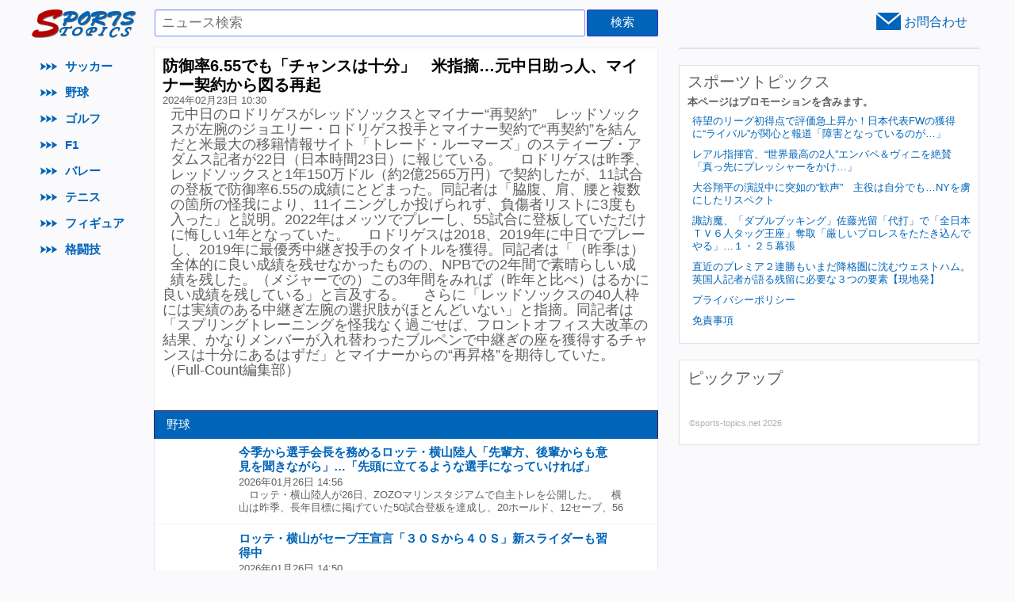

--- FILE ---
content_type: text/html; charset=UTF-8
request_url: https://sports-topics.net/news/698385
body_size: 11835
content:
<!DOCTYPE html>
<html lang="ja">
<head>
<meta http-equiv="Content-Type" content="text/html; charset=utf-8">
<title>SPORTS TOPICS</title>
<meta name="keywords" content="SPORTS TOPICS, スポーツトピック, スポーツ情報">
<meta name="description" content="当サイトでは世界のスポーツニュースを毎日随時更新しています！情報、噂、試合レポート、コラムなどをお楽しみください。海外で活躍している日本人選手、日本代表や国際大会の情報で溢れています。">
<link rel="canonical" href="https://www.sports-topics.net/news/698385">
<link rel="stylesheet" href="/assets//css/style.min.css" type="text/css">
<link rel="shortcut icon" href="/favicon.ico">
<script src="https://cdnjs.cloudflare.com/ajax/libs/lazysizes/5.3.2/lazysizes.min.js"></script>
<script async src="https://www.googletagmanager.com/gtag/js?id=G-Q0EP7BL6G4"></script><script>function gtag(){dataLayer.push(arguments)}window.dataLayer=window.dataLayer||[],gtag("js",new Date),gtag("config","G-Q0EP7BL6G4")</script></head>
<body>
<div id="masthead" class="main-col billboard-layout cf">
<div class="main-row-wrapper">
<div class="mod">
<div class="bd type_masthead_default">
<div class="mh-wrap">
<div class="logo-container">
<h1>
<a href="/">
<img src="/assets/img/logo.png" width="132" height="36" alt="SPORTS TOPICS">
</a>
</h1>
</div>
<form action="/search" method="get" class="search-form">
<fieldset>
<div class="img-sprite troll-pointer">&nbsp;</div>
<div class="tabpanel selected">
<div class="focus">
<div class="searchwrapper-inner">
<div>
<input class="input-query" name="keywords" type="text" title="検索" value="" placeholder="ニュース検索">
</div>
</div>
<span class="button-wrapper" style="background: #0064b8; box-shadow:none;filter:none;border: 1px solid #3b2eca!important;height:32px">
<button class="searchsubmit" value="Search" type="submit">検索</button>
</span>
</div>
<span class="y-mast-sprite"></span>
</div>
</fieldset>
</form>
<div class="page">
<ul>
<li id="mail_icon">
<script>
var part1 = "info";
var part2 = Math.pow(2,6);
var part3 = String.fromCharCode(part2);
var part4 = "sports-topics.net";
var part5 = part1 + String.fromCharCode(part2) + part4;
document.write("<a href=" + "mai" + "lto" + ":"
+ part5 + ">お問合わせ</a>");
</script></li>
</ul>
</div>
</div>
</div>
</div>
<div class="mod view_default">
</div>
</div>
</div>
<div id="nav-col" class="billboard-layout cf">
<div class="main-col-wrapper">
<div class="rail rail-col">
<div class="sticky-rail-left-holder">
<div class="pr-m">
<div class="type_navrail">
<aside class="widget">
<ul>
<li>
<a class="ell fz-s" href="/soccer">
<i class="img-icon"></i>サッカー</a>
</li><li>
<a class="ell fz-s" href="/baseball">
<i class="img-icon"></i>野球</a>
</li><li>
<a class="ell fz-s" href="/golf">
<i class="img-icon"></i>ゴルフ</a>
</li><li>
<a class="ell fz-s" href="/motor">
<i class="img-icon"></i>F1</a>
</li><li>
<a class="ell fz-s" href="/volley">
<i class="img-icon"></i>バレー</a>
</li><li>
<a class="ell fz-s" href="/tennis">
<i class="img-icon"></i>テニス</a>
</li><li>
<a class="ell fz-s" href="/figureskate">
<i class="img-icon"></i>フィギュア</a>
</li><li>
<a class="ell fz-s" href="/fight">
<i class="img-icon"></i>格闘技</a>
</li> </ul>
</aside>
</div>
<div class="app-wrapper side_bana">
</div>
</div>
</div>
</div>
<div class="col-3">
<div class="pl-l pr-xs">
<div class="sticky-rail-right-holder">
<div class="app pos-r cf">
</div>
<div class="app pos-r cf">
<div class="app-wrapper">
<h2 class="right_title">スポーツトピックス</h2>
<strong>本ページはプロモーションを含みます。</strong>
<ul class="right_top_news">
<li>
<a href="/news/877096" class="ov-h fz-xs d-b fw-b">待望のリーグ初得点で評価急上昇か！日本代表FWの獲得に“ライバル”が関心と報道「障害となっているのが…」</a>
</li><li>
<a href="/news/877097" class="ov-h fz-xs d-b fw-b">レアル指揮官、“世界最高の2人”エンバペ＆ヴィニを絶賛「真っ先にプレッシャーをかけ…」</a>
</li><li>
<a href="/news/877101" class="ov-h fz-xs d-b fw-b">大谷翔平の演説中に突如の“歓声”　主役は自分でも…NYを虜にしたリスペクト</a>
</li><li>
<a href="/news/877102" class="ov-h fz-xs d-b fw-b">諏訪魔、「ダブルブッキング」佐藤光留「代打」で「全日本ＴＶ６人タッグ王座」奪取「厳しいプロレスをたたき込んでやる」…１・２５幕張</a>
</li><li>
<a href="/news/877104" class="ov-h fz-xs d-b fw-b">直近のプレミア２連勝もいまだ降格圏に沈むウェストハム。英国人記者が語る残留に必要な３つの要素【現地発】</a>
</li><li>
<a href="/privacy_policy" class="ov-h fz-xs d-b fw-b">プライバシーポリシー</a>
</li>
<li>
<a href="/disclaimer" class="ov-h fz-xs d-b fw-b">免責事項</a>
</li>
</ul>
</div>
</div>
<div class="app pos-r cf">
<h2 id="sidetitle" class="right_title">ピックアップ</h2>
<div class="app-wrapper side_bana">
</div>
<div class="bd type_subfooter type_subfooter_default">
<p class="fz-xxs dimmed">
©sports-topics.net 2026</p>
</div>
</div>
</div>
<div class="back-to-top" title="トップに戻る">
<button class="img-sprite ti">
トップに戻る
</button>
</div>
</div>
</div><div id="hero-col">
<div class="hero-col-wrapper">
<div id="default-p_30345848" class="mod view_default">
<div class="bd">
<div id="topwrap2">
<div class="bd type_stream news">
<h2>防御率6.55でも「チャンスは十分」　米指摘…元中日助っ人、マイナー契約から図る再起</h2>
<p>
2024年02月23日 10:30</p>
<div style="clear:both;"></div>
<div id="newsphoto">
<img class="lazyload" src="[data-uri]" data-src="https://stncdn.sports-topics.net/cimg/698385.jpg" alt>
</div><p class="text">
元中日のロドリゲスがレッドソックスとマイナー“再契約”

　レッドソックスが左腕のジョエリー・ロドリゲス投手とマイナー契約で“再契約”を結んだと米最大の移籍情報サイト「トレード・ルーマーズ」のスティーブ・アダムス記者が22日（日本時間23日）に報じている。

　ロドリゲスは昨季、レッドソックスと1年150万ドル（約2億2565万円）で契約したが、11試合の登板で防御率6.55の成績にとどまった。同記者は「脇腹、肩、腰と複数の箇所の怪我により、11イニングしか投げられず、負傷者リストに3度も入った」と説明。2022年はメッツでプレーし、55試合に登板していただけに悔しい1年となっていた。

　ロドリゲスは2018、2019年に中日でプレーし、2019年に最優秀中継ぎ投手のタイトルを獲得。同記者は「（昨季は）全体的に良い成績を残せなかったものの、NPBでの2年間で素晴らしい成績を残した。（メジャーでの）この3年間をみれば（昨年と比べ）はるかに良い成績を残している」と言及する。

　さらに「レッドソックスの40人枠には実績のある中継ぎ左腕の選択肢がほとんどいない」と指摘。同記者は「スプリングトレーニングを怪我なく過ごせば、フロントオフィス大改革の結果、かなりメンバーが入れ替わったブルペンで中継ぎの座を獲得するチャンスは十分にあるはずだ」とマイナーからの“再昇格”を期待していた。（Full-Count編集部）</p>
</div>
</div>
</div>
</div>
<div id="stream">
<div class="">
<div class="bd type_fstream">
<div class="filter-bar-section">
<ul class="tab-list d-ib fz-xs pos-r">
<li class="filter-item d-ib filter-selected">
<span class="filter-name fz-s">
野球</span>
</li>
</ul>
</div>
</div>
</div>
<div class="mod">
<div class="bd type_stream">
<ul>
            <!--top記事左写真_1-->
            <li class="voh-parent cf">
                <div class="wrapper cf">

<a class="img ov-h fl-l" href="/news/877292">
<img class="lazyload" src="[data-uri]" data-src="https://stncdn.sports-topics.net/cimg/877292.jpg" width="82" alt>
</a><div class="body">
<div class="body-wrap">
<h3 class="fw-b fz-s">
<a href="/news/877292">
今季から選手会長を務めるロッテ・横山陸人「先輩方、後輩からも意見を聞きながら」…「先頭に立てるような選手になっていければ」</a>
</h3>
<p class="mt-xxs"><span>
2026年01月26日 14:56</span><br>
　ロッテ・横山陸人が26日、ZOZOマリンスタジアムで自主トレを公開した。

　横山は昨季、長年目標に掲げていた50試合登板を達成し、20ホールド、12セーブ、56回1/3、47奪三振はいずれもキャリアハイの成績を残した。24年も43試合に登板して、3勝1敗18ホールド3セーブ、防御率1.71をマークするなど、2年連続で好結果。チームを代表する投手に成長した。

　昨年11月27日に行われた契約更改交渉後の記者会見で、若手から中堅と呼ばれる年齢に差し掛かり、チームを引っ張っていきたい考えはあるか質問すると、横山は「自分が引っ張ろうというのはもちろんありますけど、年齢的にも下の方ですので、先輩たちに多少迷惑というか、負担をかける場面もあるかもしれないですが、自分の中でしっかり自分を持っていきたい。もちろん後輩も出てきたので、自分の教えられる範囲では後輩たちと色々話をしながら、先輩としての自覚を持って、行動だったりやっていければいいかなと思います」と話していた。

　そんな中で、12月25日に球団から選手会長就任が発表された。選手会長就任にあたって、先頭に引っ張る立場になった。

　横山は26日の自主トレ公開で、「正直、選手会長だから先頭に立たなきゃいけないというのはあんまり考えていなくて、正直まだ何をすればいいかとか、どうするのか正直選手会長の仕事をあまりわかっている状況じゃないので、僕が先頭に立つというよりかは、いろんな先輩方、後輩からも意見を聞きながら、先頭に立てるような選手になっていければいいかなと考えています」と現在の想いを口にした。

　選手会長を務める自信については、「正直自信は全然ないですね、何で自分がやっているんだろうという感じなんですけど、任された以上はしっかりやらなきゃいけない。まだ全然大した実績を上げていない若造がやっているので、色々先輩の意見だったりを聞きながらやっていければなと思います」と気持ちを引き締めた。

　背番号が『60』から『15』に変更し、選手会長に就任と責任が重くなるが、横山らしさを忘れず、今年もチームを盛り上げてほしい。

取材・文＝岩下雄太</p>
</div>
</div>
<div class="side-buttons">
<a class="side-button img-fb voh" href="http://www.facebook.com/share.php?u=http://sports-topics.net/news/877292" onclick="window.open(this.href, 'facebookwindow', 'width=550, height=450,personalbar=0,toolbar=0,scrollbars=1,resizable=1'); return false;"></a>
<a class="img-tw side-button voh" href="http://twitter.com/share?count=horizontal&amp;original_referer=http://sports-topics.net/news/877292&amp;text=SPORTS%20TOPICS" onclick="window.open(this.href, 'tweetwindow', 'width=550, height=450,personalbar=0,toolbar=0,scrollbars=1,resizable=1'); return false;"></a>
</div>
</div>
</li>
            <!--top記事左写真_1-->
            <li class="voh-parent cf">
                <div class="wrapper cf">

<a class="img ov-h fl-l" href="/news/877293">
<img class="lazyload" src="[data-uri]" data-src="https://stncdn.sports-topics.net/cimg/877293.jpg" width="82" alt>
</a><div class="body">
<div class="body-wrap">
<h3 class="fw-b fz-s">
<a href="/news/877293">
ロッテ・横山がセーブ王宣言「３０Ｓから４０Ｓ」新スライダーも習得中</a>
</h3>
<p class="mt-xxs"><span>
2026年01月26日 14:50</span><br>
　ロッテの横山陸人投手（２４）が２６日、ＺＯＺＯマリンスタジアムで自主トレを公開。セーブ王のタイトル獲得を目標に掲げた。「最低でも３０Ｓから４０Ｓは取らないと、タイトルに引っかかってこない」と言い切った。

　昨季は８月終盤からクローザーとして定着。チームトップの５０試合に登板し、２勝３敗２０Ｈ１２Ｓ、防御率２・０８の好成績を残した。「去年５０試合達成したので、それに物足りずというか。目標は６０試合、７０試合っていうところも投げたいですし、１２セーブじゃまだまだ全然物足りない。貪欲にセーブシチュエーションを狙って投げれるようにやっていけたら」と誓った。

　このオフには同じサイドスローの巨人・大勢と４日間自主トレをともにした。「いろんな話もできましたし、キャッチボールもさせてもらったり。実際自分がピッチングしたところを隣で見ていただいて、いろいろ聞かせてもらったりしたので、その中では結構収穫できた」と明かした。

　今季に向けて新たなスライダーも練習中。「今までのはスラーブ系な感じ。（新球は）１３５から１４０キロぐらいの間で横変化の大きい、スイーパー系のボール」と説明。仕上がり次第で実戦投入する考えだ。

　「クローザーが一番僕の中では目標ですし、目指すべきポジション。益田さんも今年絶対戻ってくると思いますし、（鈴木）昭汰さんだったり、高野（脩）さんだったりも、もちろん狙ってくると思うので。しっかり競争して勝って掴んでいければ」。守護神の座を勝ち取って、６０から７０試合登板、３０から４０Ｓ、そしてタイトルを狙う。</p>
</div>
</div>
<div class="side-buttons">
<a class="side-button img-fb voh" href="http://www.facebook.com/share.php?u=http://sports-topics.net/news/877293" onclick="window.open(this.href, 'facebookwindow', 'width=550, height=450,personalbar=0,toolbar=0,scrollbars=1,resizable=1'); return false;"></a>
<a class="img-tw side-button voh" href="http://twitter.com/share?count=horizontal&amp;original_referer=http://sports-topics.net/news/877293&amp;text=SPORTS%20TOPICS" onclick="window.open(this.href, 'tweetwindow', 'width=550, height=450,personalbar=0,toolbar=0,scrollbars=1,resizable=1'); return false;"></a>
</div>
</div>
</li>
            <!--top記事左写真_1-->
            <li class="voh-parent cf">
                <div class="wrapper cf">

<a class="img ov-h fl-l" href="/news/877294">
<img class="lazyload" src="[data-uri]" data-src="https://stncdn.sports-topics.net/cimg/877294.jpg" width="82" alt>
</a><div class="body">
<div class="body-wrap">
<h3 class="fw-b fz-s">
<a href="/news/877294">
阪神・高寺、税金は「子供たちが運動できるような施設に」スマホで確定申告体験会に参加</a>
</h3>
<p class="mt-xxs"><span>
2026年01月26日 14:49</span><br>
　阪神・高寺望夢内野手（２３）が２６日、兵庫県尼崎市の日鉄鋼板ＳＧＬスタジアムで、大阪国税局の「スマホで確定申告体験会」に参加した。

　スマホでの申告を模擬体験した高寺は「画面の案内に従って、とても分かりやすく簡単にできました」と驚いた。また「学校や公園など、子供たちが運動できるような施設に（税金を）使っていただきたい」と願いを込めた。

　最後に、これから確定申告を行う人に向けたメッセージを求められ「皆さんも申告はｅ-Ｔａｘで、納付はキャッシュレスで」と、決めぜりふでばっちり締めくくっていた。</p>
</div>
</div>
<div class="side-buttons">
<a class="side-button img-fb voh" href="http://www.facebook.com/share.php?u=http://sports-topics.net/news/877294" onclick="window.open(this.href, 'facebookwindow', 'width=550, height=450,personalbar=0,toolbar=0,scrollbars=1,resizable=1'); return false;"></a>
<a class="img-tw side-button voh" href="http://twitter.com/share?count=horizontal&amp;original_referer=http://sports-topics.net/news/877294&amp;text=SPORTS%20TOPICS" onclick="window.open(this.href, 'tweetwindow', 'width=550, height=450,personalbar=0,toolbar=0,scrollbars=1,resizable=1'); return false;"></a>
</div>
</div>
</li>
                <!--top記事右_写真-->
                <li class="featured voh-parent cf">
                      <div class="wrapper cf">
                        <div class="body">
                          <div class="body-wrap">
                            <h3 class="fw-b fz-l">
                                <a href="/news/877295">
                                    侍ジャパン　初ＷＢＣの小園海斗「熱いスクワット応援よろしくお願いします」                                </a>
                            </h3>
                            <p class="summary mt-xxs">
                            <span>
                                2026年01月26日 14:45                            </span>
                            <br>
                        　侍ジャパンの井端弘和監督が２６日、都内で３月に行われる第６回ワールド・ベースボール・クラシック（ＷＢＣ）に出場する日本代表の追加メンバーを発表した。                            </p>
                         </div>
                        </div>
                        <div class="featured-image">
                          <a href="/news/877295">
                            <img class="lazyload" src="[data-uri]" data-src="https://stncdn.sports-topics.net/cimg/877295.jpg" style="margin-left: -17px;" alt>
                        </a>

                        </div>
                      </div>
                    </li>
                        <!--top記事左写真_1-->
            <li class="voh-parent cf">
                <div class="wrapper cf">

<a class="img ov-h fl-l" href="/news/877296">
<img class="lazyload" src="[data-uri]" data-src="https://stncdn.sports-topics.net/cimg/877296.jpg" width="82" alt>
</a><div class="body">
<div class="body-wrap">
<h3 class="fw-b fz-s">
<a href="/news/877296">
侍ジャパン　宮城大弥がＷＢＣで「いろんな“あおり”が来ると思うので」山本由伸とタッグを心待ち　前回大会では「翔平、おはよう」</a>
</h3>
<p class="mt-xxs"><span>
2026年01月26日 14:42</span><br>
　オリックス・宮城大弥投手と曽谷龍平投手の両左腕が３月に開催されるＷＢＣの侍ジャパンメンバーに選出された。

　２０２３年の前回大会に続いて選ばれた宮城は「すごく良いチャンスをもらえたと思いますし、しっかり準備して、いろんなプレッシャーあると思うんですけど、日本のために貢献できたら」とやる気。オリックス時代の先輩でも山本由伸（ドジャース）も選出され「その辺りは楽しみ。いろんな“あおり”が来ると思うので準備したい」と楽しみにしている様子だ。前回大会では大谷翔平から「タメ口で来い」と言われ、「ショウヘイ、おはよう」とあいさつしたことが注目されるなど、投手陣のムードメーカーとしても期待される。

　一方の曽谷は「聞いた時はほんと今まで野球やってきて良かったなとすごく思いました」と充実の表情。「たくさんの人に支えられて野球もできてきましたし、そういった方々に少しでもやっぱり恩返しというか、プレーで感謝の気持ちを」と実感を込めた。

　オリックスでは既に若月がメンバー入りしている。</p>
</div>
</div>
<div class="side-buttons">
<a class="side-button img-fb voh" href="http://www.facebook.com/share.php?u=http://sports-topics.net/news/877296" onclick="window.open(this.href, 'facebookwindow', 'width=550, height=450,personalbar=0,toolbar=0,scrollbars=1,resizable=1'); return false;"></a>
<a class="img-tw side-button voh" href="http://twitter.com/share?count=horizontal&amp;original_referer=http://sports-topics.net/news/877296&amp;text=SPORTS%20TOPICS" onclick="window.open(this.href, 'tweetwindow', 'width=550, height=450,personalbar=0,toolbar=0,scrollbars=1,resizable=1'); return false;"></a>
</div>
</div>
</li>
            <!--top記事左写真_1-->
            <li class="voh-parent cf">
                <div class="wrapper cf">

<a class="img ov-h fl-l" href="/news/877297">
<img class="lazyload" src="[data-uri]" data-src="https://stncdn.sports-topics.net/cimg/877297.jpg" width="82" alt>
</a><div class="body">
<div class="body-wrap">
<h3 class="fw-b fz-s">
<a href="/news/877297">
侍ジャパン　岡本和真に外野起用の可能性？井端監督「まだ２９人。１人選べてないということで可能性はある」</a>
</h3>
<p class="mt-xxs"><span>
2026年01月26日 14:38</span><br>
　野球日本代表・侍ジャパンの井端弘和監督（５０）が２６日、都内で会見を行い、３月に開催される第６回ワールド・ベースボール・クラシック（ＷＢＣ）の代表メンバー２９人を発表した。

　メジャー移籍組の岡本和真内野手、村上宗隆内野手も名を連ねた。１年目で障壁はなかったかの問いに「こちらがオファーした段階で２人に聞いたところ、『ＷＢＣには出たい』と。それを念頭に交渉を進めてくれた。それは前回出てくれた吉田選手の存在が大きかったのかなと思います」と語った。

　その上で岡本のポジションについては「まだ２９人。１人選べてないということではその（外野の）可能性はあるのかな。ストレートに強いバッターですので、投手にうまく対応してくれるんじゃないかな」と語った。

　また村上は前回大会で打撃不振に苦しんだ。それでも準決勝のメキシコ戦でサヨナラ打を放つなど、チームの世界一奪回に大きく貢献した。「今回はいいものを見せてもらいたいと思いますし、すごくジャパンに対しての気持ちが強い選手。今回は最初からやってくれるんじゃないかと思います」と期待を寄せた。</p>
</div>
</div>
<div class="side-buttons">
<a class="side-button img-fb voh" href="http://www.facebook.com/share.php?u=http://sports-topics.net/news/877297" onclick="window.open(this.href, 'facebookwindow', 'width=550, height=450,personalbar=0,toolbar=0,scrollbars=1,resizable=1'); return false;"></a>
<a class="img-tw side-button voh" href="http://twitter.com/share?count=horizontal&amp;original_referer=http://sports-topics.net/news/877297&amp;text=SPORTS%20TOPICS" onclick="window.open(this.href, 'tweetwindow', 'width=550, height=450,personalbar=0,toolbar=0,scrollbars=1,resizable=1'); return false;"></a>
</div>
</div>
</li>
            <!--top記事左写真_1-->
            <li class="voh-parent cf">
                <div class="wrapper cf">

<a class="img ov-h fl-l" href="/news/877298">
<img class="lazyload" src="[data-uri]" data-src="https://stncdn.sports-topics.net/cimg/877298.jpg" width="82" alt>
</a><div class="body">
<div class="body-wrap">
<h3 class="fw-b fz-s">
<a href="/news/877298">
月曜午後2時に野球ファン歓喜「マジか」　聞きたかった“4文字”「やばい泣く」</a>
</h3>
<p class="mt-xxs"><span>
2026年01月26日 14:30</span><br>
山本は第5回大会で大会2位の12奪三振

　野球日本代表「侍ジャパン」は26日、都内ホテルで会見を開き、3月に開催されるワールド・ベースボール・クラシック（WBC）に出場予定のメンバーを発表した。ドジャース・山本由伸投手が2大会連続で選出され、「マジか！」「うれしい」とファンも沸き立っている。

　世界のエースが帰ってきた。オリックスで活躍し、2024年から海を渡った山本は昨季ドジャースのエースとして活躍。レギュラーシーズンで30試合に登板し、12勝8敗、防御率2.49、201奪三振、WHIP0.99を記録した。サイ・ヤング賞投票では3位。ポストシーズンでは6試合に登板して5勝1敗、防御率1.45、2完投とフル回転だった。中でもワールドシリーズでは史上13人目の3勝を挙げて“胴上げ投手”となり、シリーズMVPに輝いた。

　井端監督は昨年末に大谷翔平投手（ドジャース）ら先行メンバー8選手を発表。16日には菅野智之投手（オリオールズFA）ら11選手を追加で明かしたが、山本の名前は呼ばれなかった。井端監督はMLB球団との折衝の関係で発表できないとしていた。

　それでも今回、ついに山本の名前が呼ばれてSNS上では歓喜の声が殺到した。「きたあああああああああ」「マジ!?」「え、ほんとに？」「山本さすが」「泣きそう」「おるやん」「嬉しすぎて泣く」などと反応が寄せられている。

　山本はオリックス時代の2023年にWBC初出場。2登板で7回1/3を投げて1勝0敗、防御率2.45、WHIP0.82、大会2位の12奪三振を記録した。（Full-Count編集部）</p>
</div>
</div>
<div class="side-buttons">
<a class="side-button img-fb voh" href="http://www.facebook.com/share.php?u=http://sports-topics.net/news/877298" onclick="window.open(this.href, 'facebookwindow', 'width=550, height=450,personalbar=0,toolbar=0,scrollbars=1,resizable=1'); return false;"></a>
<a class="img-tw side-button voh" href="http://twitter.com/share?count=horizontal&amp;original_referer=http://sports-topics.net/news/877298&amp;text=SPORTS%20TOPICS" onclick="window.open(this.href, 'tweetwindow', 'width=550, height=450,personalbar=0,toolbar=0,scrollbars=1,resizable=1'); return false;"></a>
</div>
</div>
</li>
                <!--top記事右_写真-->
                <li class="featured voh-parent cf">
                      <div class="wrapper cf">
                        <div class="body">
                          <div class="body-wrap">
                            <h3 class="fw-b fz-l">
                                <a href="/news/877299">
                                    侍ジャパン　井端監督が山本由伸をエースに指名「日本でもトップの投手」「勝てるピッチングを」初ＷＢＣの小園には「いてくれると助かる」                                </a>
                            </h3>
                            <p class="summary mt-xxs">
                            <span>
                                2026年01月26日 14:28                            </span>
                            <br>
                        　野球日本代表・侍ジャパンの井端弘和監督（５０）が２６日、都内で会見を行い、３月に開催される第６回ワールド・ベースボール・クラシック（ＷＢＣ）の代表メンバー２９人を発表した。                            </p>
                         </div>
                        </div>
                        <div class="featured-image">
                          <a href="/news/877299">
                            <img class="lazyload" src="[data-uri]" data-src="https://stncdn.sports-topics.net/cimg/877299.jpg" style="margin-left: -17px;" alt>
                        </a>

                        </div>
                      </div>
                    </li>
                        <!--top記事左写真_1-->
            <li class="voh-parent cf">
                <div class="wrapper cf">

<a class="img ov-h fl-l" href="/news/877300">
<img class="lazyload" src="[data-uri]" data-src="https://stncdn.sports-topics.net/cimg/877300.jpg" width="82" alt>
</a><div class="body">
<div class="body-wrap">
<h3 class="fw-b fz-s">
<a href="/news/877300">
WBCの侍ジャパン29人が決定　1球団だけ“選出ゼロ”…追加10人発表、残り1枠</a>
</h3>
<p class="mt-xxs"><span>
2026年01月26日 14:28</span><br>
全30人のうち29人が決定

　野球日本代表「侍ジャパン」は26日、都内ホテルで会見を開き、3月に開催されるワールド・ベースボール・クラシック（WBC）に出場予定の追加メンバー10人を発表した。ロースター全30人のうち29人が決まった形となったが、現時点では楽天のみが選出ゼロとなった。

　メジャー組では山本由伸投手（ドジャース）、岡本和真内野手（ブルージェイズ）、村上宗隆内野手（ホワイトソックス）、鈴木誠也外野手（カブス）が選出され、過去最多の8人に。。国内からは宮城大弥投手（オリックス）、曽谷龍平投手（オリックス）、北山亘基投手（日本ハム）、高橋宏斗投手（中日）、中村悠平捕手（ヤクルト）、小園海斗内野手（広島）が選出された。

　昨年末に大谷翔平投手（ドジャース）、菊池雄星投手（エンゼルス）、松井裕樹投手（パドレス）ら先行メンバー8選手を発表。16日には菅野智之投手（オリオールズFA）や佐藤輝明外野手（阪神）ら新たに11選手が発表され、先に計19人が決まっていた。

　2023年の前回大会では、当時楽天に所属していた松井が選ばれた。2024年に行われたプレミア12では、早川隆久投手、藤平尚真投手、村林一輝内野手、辰己涼介外野手が選出されていた。残り1人は未発表で、最終の公式選手ロースターは2月6日にワールド・ベースボール・クラシック・インクから発表される。（Full-Count編集部）</p>
</div>
</div>
<div class="side-buttons">
<a class="side-button img-fb voh" href="http://www.facebook.com/share.php?u=http://sports-topics.net/news/877300" onclick="window.open(this.href, 'facebookwindow', 'width=550, height=450,personalbar=0,toolbar=0,scrollbars=1,resizable=1'); return false;"></a>
<a class="img-tw side-button voh" href="http://twitter.com/share?count=horizontal&amp;original_referer=http://sports-topics.net/news/877300&amp;text=SPORTS%20TOPICS" onclick="window.open(this.href, 'tweetwindow', 'width=550, height=450,personalbar=0,toolbar=0,scrollbars=1,resizable=1'); return false;"></a>
</div>
</div>
</li>
            <!--top記事左写真_1-->
            <li class="voh-parent cf">
                <div class="wrapper cf">

<a class="img ov-h fl-l" href="/news/877301">
<img class="lazyload" src="[data-uri]" data-src="https://stncdn.sports-topics.net/cimg/877301.jpg" width="82" alt>
</a><div class="body">
<div class="body-wrap">
<h3 class="fw-b fz-s">
<a href="/news/877301">
大谷翔平は「上位でしか頭にない」　井端監督、打順構想を明かす…2大会連続の参戦</a>
</h3>
<p class="mt-xxs"><span>
2026年01月26日 14:22</span><br>
先行メンバーで発表済み

　野球日本代表「侍ジャパン」の井端弘和監督は26日、都内ホテルで会見を開き、3月に開催されるワールド・ベースボール・クラシック（WBC）に出場予定の追加メンバー10人を発表した。すでに先行メンバーとして発表されているドジャース・大谷翔平投手の打順構想を明かした。

　大谷は昨年11月末にWBC参加を表明した。2023年の第5回大会では打率.435（23打数10安打）、1本塁打8打点、投手では3試合に登板し2勝1セーブ、9回2/3を投げて防御率1.86をマークし、大会MVPに選ばれている。

　3年連続4度目のMVPに輝くなど、世界最高の選手としての地位を確立するなか、侍ジャパンでも中心メンバーとして期待されている。井端監督は起用法について「全部揃ってではないが、上位でしか頭にない。そこでやってもらいたいなと思います」と話した。

　NPB所属選手は2月に宮崎と名古屋で開催する「ラグザス 侍ジャパンシリーズ2026」に先駆けて行われる宮崎の事前合宿（宮崎）から参加予定。MLB所属選手のチーム合流時期は2月下旬の名古屋からチーム合流するよう要請している。（Full-Count編集部）</p>
</div>
</div>
<div class="side-buttons">
<a class="side-button img-fb voh" href="http://www.facebook.com/share.php?u=http://sports-topics.net/news/877301" onclick="window.open(this.href, 'facebookwindow', 'width=550, height=450,personalbar=0,toolbar=0,scrollbars=1,resizable=1'); return false;"></a>
<a class="img-tw side-button voh" href="http://twitter.com/share?count=horizontal&amp;original_referer=http://sports-topics.net/news/877301&amp;text=SPORTS%20TOPICS" onclick="window.open(this.href, 'tweetwindow', 'width=550, height=450,personalbar=0,toolbar=0,scrollbars=1,resizable=1'); return false;"></a>
</div>
</div>
</li>
            <!--top記事左写真_1-->
            <li class="voh-parent cf">
                <div class="wrapper cf">

<a class="img ov-h fl-l" href="/news/877302">
<img class="lazyload" src="[data-uri]" data-src="https://stncdn.sports-topics.net/cimg/877302.jpg" width="82" alt>
</a><div class="body">
<div class="body-wrap">
<h3 class="fw-b fz-s">
<a href="/news/877302">
侍ジャパン、松井秀喜氏が激励　宮崎キャンプを訪問も…井端監督明言「ありがたい」</a>
</h3>
<p class="mt-xxs"><span>
2026年01月26日 14:18</span><br>
井端監督の強い要望「お願いしていた案件」

　野球日本代表「侍ジャパン」は26日、都内ホテルで会見を開き、3月に開催されるワールド・ベースボール・クラシック（WBC）に出場予定のメンバーを発表した。山本由伸投手（ドジャース）、岡本和真内野手（ブルージェイズ）ら29人が新たに選出。さらに井端弘和監督が、松井秀喜氏が宮崎の合宿を訪問し、激励することを明かした。

　松井氏は宮崎で行われている巨人のキャンプなどを訪問するという。井端氏は「お願いしていた案件で、来ていただけるのはありがたい。感謝しています。松井さん、読売ジャイアンツの皆様に感謝したいと思います」とコメントした。

　この日は、新たに10人が発表された。2月14日から宮崎で合宿を行う。（Full-Count編集部）</p>
</div>
</div>
<div class="side-buttons">
<a class="side-button img-fb voh" href="http://www.facebook.com/share.php?u=http://sports-topics.net/news/877302" onclick="window.open(this.href, 'facebookwindow', 'width=550, height=450,personalbar=0,toolbar=0,scrollbars=1,resizable=1'); return false;"></a>
<a class="img-tw side-button voh" href="http://twitter.com/share?count=horizontal&amp;original_referer=http://sports-topics.net/news/877302&amp;text=SPORTS%20TOPICS" onclick="window.open(this.href, 'tweetwindow', 'width=550, height=450,personalbar=0,toolbar=0,scrollbars=1,resizable=1'); return false;"></a>
</div>
</div>
</li>
                <!--top記事右_写真-->
                <li class="featured voh-parent cf">
                      <div class="wrapper cf">
                        <div class="body">
                          <div class="body-wrap">
                            <h3 class="fw-b fz-l">
                                <a href="/news/877303">
                                    山本由伸、鈴木誠也らメジャー組も選出！WBC日本代表出場選手を新たに10人発表                                </a>
                            </h3>
                            <p class="summary mt-xxs">
                            <span>
                                2026年01月26日 14:18                            </span>
                            <br>
                        　NPBエンタープライズは26日、3月に開催されるワールドベースボールクラシック（WBC）の日本代表メンバーを発表した。                            </p>
                         </div>
                        </div>
                        <div class="featured-image">
                          <a href="/news/877303">
                            <img class="lazyload" src="[data-uri]" data-src="https://stncdn.sports-topics.net/cimg/877303.jpg" style="margin-left: -17px;" alt>
                        </a>

                        </div>
                      </div>
                    </li>
                        <!--top記事左写真_1-->
            <li class="voh-parent cf">
                <div class="wrapper cf">

<a class="img ov-h fl-l" href="/news/877304">
<img class="lazyload" src="[data-uri]" data-src="https://stncdn.sports-topics.net/cimg/877304.jpg" width="82" alt>
</a><div class="body">
<div class="body-wrap">
<h3 class="fw-b fz-s">
<a href="/news/877304">
侍J、佐々木朗希＆吉田正尚らは名前呼ばれず　第3次発表で29人決定…残りは1人</a>
</h3>
<p class="mt-xxs"><span>
2026年01月26日 14:10</span><br>
WBCに出場する侍Jメンバー29人が決定

　野球日本代表「侍ジャパン」は26日、都内ホテルで会見を開き、3月に開催されるワールド・ベースボール・クラシック（WBC）に出場予定のメンバーを発表した。新たに10人がメンバー入りしたが、吉田正尚外野手（レッドソックス）、佐々木朗希投手（ドジャース）は選出されなかった。

　井端弘和監督、日本野球機構の中村勝彦事務局長が都内のホテルで会見を開き、新たに10人を発表。山本由伸投手（ドジャース）、岡本和真内野手（ブルージェイズ）、村上宗隆内野手（ホワイトソックス）らが追加選出された。前回大会でもメンバー入りした吉田や佐々木の名前は呼ばれなかった。

　昨年末に大谷翔平投手（ドジャース）や菊池雄星投手（エンゼルス）など先行メンバー8人が決定。16日には菅野智之投手（オリオールズFA）や佐藤輝明外野手（阪神）ら新たに11人が発表され、計19人が決まっていた。

　まだ発表されていない30人目の選手が決まると全メンバーが出揃う形となる。最後の1人が誰になるのか、注目が集まる。（Full-Count編集部）</p>
</div>
</div>
<div class="side-buttons">
<a class="side-button img-fb voh" href="http://www.facebook.com/share.php?u=http://sports-topics.net/news/877304" onclick="window.open(this.href, 'facebookwindow', 'width=550, height=450,personalbar=0,toolbar=0,scrollbars=1,resizable=1'); return false;"></a>
<a class="img-tw side-button voh" href="http://twitter.com/share?count=horizontal&amp;original_referer=http://sports-topics.net/news/877304&amp;text=SPORTS%20TOPICS" onclick="window.open(this.href, 'tweetwindow', 'width=550, height=450,personalbar=0,toolbar=0,scrollbars=1,resizable=1'); return false;"></a>
</div>
</div>
</li>
            <!--top記事左写真_1-->
            <li class="voh-parent cf">
                <div class="wrapper cf">

<a class="img ov-h fl-l" href="/news/877305">
<img class="lazyload" src="[data-uri]" data-src="https://stncdn.sports-topics.net/cimg/877305.jpg" width="82" alt>
</a><div class="body">
<div class="body-wrap">
<h3 class="fw-b fz-s">
<a href="/news/877305">
侍ジャパン　新たに山本由伸、岡本和真、村上宗隆らを発表　残り１人が未定「手続き上でまだ発表できる段階にない」【２９人一覧】</a>
</h3>
<p class="mt-xxs"><span>
2026年01月26日 14:09</span><br>
　野球日本代表・侍ジャパンの井端弘和監督（５０）が２６日、都内で会見を行い、３月に開催される第６回ワールド・ベースボール・クラシック（ＷＢＣ）の代表メンバー２９人を発表した。

　第一次、第二次発表で１９人を選出。当初はこの日の会見を持ってロースター３０人が発表される予定だったが、関係者によると「ケガやアクシデントではなく、いろいろな手続きの状況でまだ発表できる段階にない」という。メジャー組を中心に１０人を追加発表し、残る１人については決定次第発表する方針だ。

　会見で井端監督は日本人メジャーリーガーの合流時期について「まずは自分の調整が大事ですし、名古屋では集合して欲しい。実戦は大阪からになるかと思います」と語った。宮崎キャンプには参加せず、強化試合が行われる名古屋での合流となる見通しだ。また岡本和真内野手の起用ポジションを問われた際に「まだ２９人。１人選べてないということではその（外野の）可能性はあるのかな」と語った。

　中村事務局長は「段階的に出場選手を発表させてもらいました。今回のＷＢＣにおいては最多の日本人ＭＬＢ選手８人が加わって本番を迎えることになる」と語った。最終の公式選手ロースターは２月６日にＷＢＣＩから発表される。

　以下発表されたメンバー（カッコ内は所属と背番号）

　【投手】

　大谷翔平（ドジャース、１６＝投手起用未定）

　菊池雄星（エンゼルス、１７）

　松井裕樹（パドレス、１）

　伊藤大海（日本ハム、１４）

　宮城大弥（オリックス、１３）

　平良海馬（西武、６１）

　大勢（巨人、１５）

　石井大智（阪神、６９）

　種市篤暉（ロッテ、２６）

　菅野智之（オリオールズからＦＡ、１９）

　松本裕樹（ソフトバンク、６６）

　山本由伸（ドジャース、１８）

　高橋宏斗（中日、２８）

　曽谷龍平（オリックス、４７）

　北山亘基（日本ハム、５７）

　【捕手】

　若月健矢（オリックス、４）

　坂本誠志郎（阪神、１２）

　中村悠平（ヤクルト、２７）

　【内野手】

　牧秀悟（ＤｅＮＡ、２）

　牧原大成（ソフトバンク、５）

　源田壮亮（西武、６）

　佐藤輝明（阪神、７）

　小園海斗（広島、３）

　岡本和真（ブルージェイズ、７）

　村上宗隆（ホワイトソックス、５５）

　【外野手】

　近藤健介（ソフトバンク、８）

　周東佑京（ソフトバンク、２０）

　森下翔太（阪神、２３）

　鈴木誠也（カブス、５１）</p>
</div>
</div>
<div class="side-buttons">
<a class="side-button img-fb voh" href="http://www.facebook.com/share.php?u=http://sports-topics.net/news/877305" onclick="window.open(this.href, 'facebookwindow', 'width=550, height=450,personalbar=0,toolbar=0,scrollbars=1,resizable=1'); return false;"></a>
<a class="img-tw side-button voh" href="http://twitter.com/share?count=horizontal&amp;original_referer=http://sports-topics.net/news/877305&amp;text=SPORTS%20TOPICS" onclick="window.open(this.href, 'tweetwindow', 'width=550, height=450,personalbar=0,toolbar=0,scrollbars=1,resizable=1'); return false;"></a>
</div>
</div>
</li>
            <!--top記事左写真_1-->
            <li class="voh-parent cf">
                <div class="wrapper cf">

<a class="img ov-h fl-l" href="/news/877306">
<img class="lazyload" src="[data-uri]" data-src="https://stncdn.sports-topics.net/cimg/877306.jpg" width="82" alt>
</a><div class="body">
<div class="body-wrap">
<h3 class="fw-b fz-s">
<a href="/news/877306">
侍ジャパン、山本＆村上＆岡本らWBC追加メンバー発表　メジャー組は過去最多8人</a>
</h3>
<p class="mt-xxs"><span>
2026年01月26日 14:06</span><br>
最終の公式選手ロースターは2月6日に発表される

　野球日本代表「侍ジャパン」は26日、都内ホテルで会見を開き、3月に開催されるワールド・ベースボール・クラシック（WBC）に出場予定の追加メンバー10人を発表。山本由伸投手（ドジャース）、岡本和真内野手（ブルージェイズ）、村上宗隆内野手（ホワイトソックス）らが追加選出となった。

　井端弘和監督、日本野球機構の中村勝彦事務局長が都内のホテルで会見を開いた。メジャーリーグからは過去最多8人が参戦し、前回は負傷のため辞退となった鈴木誠也外野手（カブス）も選出。国内からは宮城大弥投手（オリックス）、曽谷龍平投手（オリックス）、北山亘基投手（日本ハム）、高橋宏斗投手（中日）、中村悠平捕手（ヤクルト）、小園海斗内野手（広島）が選出された。

　残り1人は未発表で、最終の公式選手ロースターは2月6日にワールド・ベースボール・クラシック・インクから発表される。昨年末に大谷翔平投手（ドジャース）、菊池雄星投手（エンゼルス）、松井裕樹投手（パドレス）ら先行メンバー8選手を発表。16日には菅野智之投手（オリオールズFA）や佐藤輝明外野手（阪神）ら新たに11選手が発表され、計19人が決まっていた。

　NPB所属選手は2月に宮崎と名古屋で開催する「ラグザス 侍ジャパンシリーズ2026」に先駆けて行われる宮崎の事前合宿（宮崎）から参加予定。MLB所属選手のチーム合流時期は2月下旬の名古屋からチーム合流するよう要請している。（Full-Count編集部）</p>
</div>
</div>
<div class="side-buttons">
<a class="side-button img-fb voh" href="http://www.facebook.com/share.php?u=http://sports-topics.net/news/877306" onclick="window.open(this.href, 'facebookwindow', 'width=550, height=450,personalbar=0,toolbar=0,scrollbars=1,resizable=1'); return false;"></a>
<a class="img-tw side-button voh" href="http://twitter.com/share?count=horizontal&amp;original_referer=http://sports-topics.net/news/877306&amp;text=SPORTS%20TOPICS" onclick="window.open(this.href, 'tweetwindow', 'width=550, height=450,personalbar=0,toolbar=0,scrollbars=1,resizable=1'); return false;"></a>
</div>
</div>
</li>
</ul></div>
</div>
</div>
</div>
</div></div>
</div>
</body>
</html>

--- FILE ---
content_type: text/css
request_url: https://sports-topics.net/assets//css/style.min.css
body_size: 6563
content:
fieldset,img{border:0}.col-3 .type_subfooter p,.main-2 .type_subfooter p,blockquote,body,dd,dl,h1,h2,h3,h4,h5,h6,ol,p,ul{margin:0}.d-ib,i{display:inline-block;zoom:1}.d-ib,.va-t{vertical-align:top}.bfc,.ell,.ov-h,.ti,.vh,.video-icon-lrg{overflow:hidden}.btn,.btn-small,.btn:hover,.current,.pagenav a,.type_fstream .dropdown-label-hover .filter-more:hover,a:link,a:visited{text-decoration:none}img{vertical-align:bottom;-ms-interpolation-mode:bicubic}body{font:13px/1.25 "Helvetica Neue",Helvetica,Arial;color:#5f5f5f;padding-top:60px}.main-col .main-2,.rail .type_subfooter a,.type_masthead_default .mh-wrap,fieldset,ol,ul{padding:0}a:focus{outline:dotted thin}a:active,a:hover{outline:0}li{list-style-type:none}button,input,select,textarea{font-family:"Helvetica Neue",Helvetica,Arial}.cur-p,button,label{cursor:pointer}b,h1,h2,h3,h4,h5,h6{font-weight:300}.fz-xs,.fz-xxs{font-weight:400!important}.fl-l,.y-tablist li{float:left}#masthead,#nav-col,#nav-row,#page-col,#stream-row,.guest-module,.pos-r,.y-carousel .y-carousel-list{position:relative}.news,.p-s,.tos{padding:10px}.p-m{padding:15px}.p-l{padding:20px}.p-xl{padding:25px}.pt-xxs{padding-top:3px}.pt-xs,.rail a{padding-top:5px}.pr-xxs{padding-right:3px}.pb-xxs{padding-bottom:3px}.pl-xxs{padding-left:3px}.pr-xs{padding-right:5px}.pb-xs{padding-bottom:5px}.pl-xs{padding-left:5px}.pt-s{padding-top:10px}.pr-s{padding-right:10px}.pb-s{padding-bottom:10px}.pl-s{padding-left:10px}.pt-m,.type_fstream .list-container .dynamic-list{padding-top:15px}.pr-m{padding-right:15px}.pb-m{padding-bottom:15px}.pl-m{padding-left:15px}.pt-l{padding-top:20px}.pr-l{padding-right:20px}.pb-l{padding-bottom:20px}.pl-l{padding-left:20px}.pt-xl{padding-top:25px}.pr-xl{padding-right:25px}.pb-xl{padding-bottom:25px}.pl-xl{padding-left:25px}.pt-0{padding-top:0}.pr-0{padding-right:0}.jsenabled .app-tab-menu .app-wrapper,.pb-0{padding-bottom:0}.pl-0{padding-left:0}.m-a{margin:auto}.m-xs{margin:5px}.m-s{margin:10px}.m-m{margin:15px}.m-l{margin:20px}.m-xl{margin:25px}.mt-xxs{margin-top:3px}.mr-xxs{margin-right:3px}.mb-xxs{margin-bottom:3px}.ml-xxs{margin-left:3px}.mt-xs{margin-top:5px}.mr-xs{margin-right:5px}.mb-xs{margin-bottom:5px}.ml-xs{margin-left:5px}.mt-s{margin-top:10px}.mr-s{margin-right:10px}.mb-s,.right_top_news li{margin-bottom:10px}.ml-s{margin-left:10px}.mt-m{margin-top:15px}.mr-m{margin-right:15px}.mb-m{margin-bottom:15px}.ml-m{margin-left:15px}.mt-l{margin-top:20px}.mr-l{margin-right:20px}.bsp,.interests-login .ylogin,.mb-l{margin-bottom:20px}.ml-l{margin-left:20px}.mt-xl{margin-top:25px}.mr-xl,.type_stream h3{margin-right:25px}.mb-xl{margin-bottom:25px}.ml-xl{margin-left:25px}.mt-xxl{margin-top:30px}.mr-xxl{margin-right:30px}.mb-xxl{margin-bottom:30px}.ml-xxl{margin-left:30px}.mt-xxxl{margin-top:40px}.mr-xxxl{margin-right:40px}.mb-xxxl{margin-bottom:40px}.ml-xxxl{margin-left:40px}.mt-0{margin-top:0}.mr-0{margin-right:0}.mb-0{margin-bottom:0}.ml-0{margin-left:0}.w-20{width:20%}.w-25{width:25%}.w-28{width:28%}.w-29{width:29%}.w-30{width:30%}.w-32{width:32%}.w-33{width:33.33%}.w-35{width:35%}.w-36{width:36%}.w-40{width:40%}.w-42{width:42%}.w-45{width:45%}.w-48{width:48%}.w-49{width:49%}.w-50{width:50%}.w-55{width:55%}.w-60{width:60%}.w-70{width:70%}.w-80{width:80%}.w-90{width:90%}.w-100,img.w-100{width:100%}.h-50{height:50%}.h-100{height:100%}img.w-100{height:auto}.d-ib-wrap{letter-spacing:-.31em;word-spacing:-.43em}.d-ib-wrap .d-ib{white-space:normal;letter-spacing:normal;word-spacing:normal}.d-i,.y-menu li{display:inline}.d-b,.interests-login .login-svc,.jsenabled .app-tab .show-panel,.jsenabled .app-tab .tab-menu h3.selected,.jsenabled .app-tab .tab-menu-loaded .dd-icon,.jsenabled .app-tab h3.loaded,.type_fstream .list-container-reveal,.y-tabpanels .tabpanel.selected{display:block}.d-n,.jsenabled .app-tab .tab-menu-open .dd-icon,.jsenabled .type_masthead_default .hide-completely,.jsenabled .type_masthead_default .hood a.hide-completely,.y-tabpanels .tabpanel{display:none}.dn,.y-tooltip-interests .fb-disclaimer{display:none!important}.whs-nw{white-space:nowrap}.va-m{vertical-align:middle}.va-b{vertical-align:bottom}.cbv:before,.cbv>*{vertical-align:middle}.bfc,.ov-h{zoom:1}.v-h,.y-tooltip .hide{visibility:hidden}.v-v{visibility:visible!important}.app-tab,.cf{zoom:1}.cf:after,.cf:before{content:"";display:block}.btn,.btn-small,.cbv:before,.cbv>*{display:inline-block}.cf:after{clear:both}.op-6{opacity:.6}.vh{position:absolute!important;clip:rect(1px 1px 1px 1px);clip:rect(1px,1px,1px,1px);padding:0!important;border:0!important;height:1px!important;width:1px!important}.ti{text-indent:-999em;zoom:1}.ell{white-space:nowrap;text-overflow:ellipsis}.cbv:before{content:""}.overlay{position:absolute;bottom:0;left:0;right:0;padding:5px 5px 7px}.bull-list li{list-style-type:disc;padding-left:40px}.num-list li{list-style-type:decimal;padding-left:40px}.fw-b{font-weight:700}.fw-n{font-weight:400}.lh-0{line-height:0}.lh-100{line-height:1}.lh-108{line-height:1.08}.lh-111{line-height:1.11}.lh-113{line-height:1.13}.lh-115{line-height:1.15}.lh-123{line-height:1.23}.lh-125{line-height:1.25}.lh-150{line-height:1.5}.lh-162{line-height:1.62}.lh-167{line-height:1.67}.lh-175{line-height:1.75}.lh-184{line-height:1.84}.lh-192{line-height:1.92}.lh-200{line-height:2}.lh-208{line-height:2.08}.lh-317{line-height:3.17}.right_top_news div,.ta-c{text-align:center}.ta-l{text-align:left}.ta-r{text-align:right}.dimmed,.dimmed a:link,.dimmed a:visited,.dimmed:link,.dimmed:visited{color:#afafaf}.accent,.accent a:link,.accent a:visited,.accent:link,.accent:visited{color:#3f3f3f}.label-w{color:#fff}.label-a,.special-links a:link,.special-links a:visited{color:#2db6e5}.rail a:link,.rail a:visited,label{color:#0064b8}.label-g{color:#27a684}.label-p{color:#7a58cf}.light-back{background:rgba(255,255,255,.8)}.dark-back{background:rgba(0,0,0,.8)}.img-sprite{background-repeat:no-repeat;background-color:transparent}.p0{padding:10px 0!important}.app-wrapper .video-icon,.type_fptoday .video-icon,.type_stream .video-icon{background:rgba(0,0,0,.65)!important;bottom:0;left:0;overflow:hidden;padding:3px 9px 3px 11px;position:absolute}.app-wrapper .video-icon.centered,.type_fptoday .video-icon.centered,.type_stream .video-icon.centered{bottom:inital;top:50%;left:50%;margin-top:-13px;margin-left:-17px}.app-wrapper .video-icon i,.type_fptoday .video-icon i,.type_stream .video-icon i{background-position:-29px -33px;width:15px;height:16px;margin-top:2px}.ua-ie7 .video-icon{padding:4px 11px 8px}.video-icon-lrg{top:50%;left:50%;position:absolute;margin-top:-22px;margin-left:-28px;background:rgba(0,0,0,.65);padding:10px 16px 6px 18px}.video-icon-lrg i{background-position:-2px -33px;width:23px;height:25px}.ua-ie7 .video-icon-lrg{padding:10px 16px 12px 18px}a:link,a:visited{color:#0064b8}.no-link-color:link,.no-link-color:visited{color:#333}.btn,.btn-small{border-radius:2px;zoom:1;font:13px/1.2 sans-serif;padding:6px 12px;cursor:pointer}.btn-small{font-size:11px;padding:4px 12px}.primary{background-color:#5771ff;border:1px solid #324fe1;color:#fff!important}.primary:hover{background-color:#4255b5;border-color:#1d1da3}.disabled,.disabled:hover{background-color:transparent;border:1px solid #e2e2e6;color:#e2e2e6!important;cursor:default}.secondary{background-color:transparent;border:1px solid #cbced9;color:#5f5f5f!important}.dismissal,.opt-out{color:#fff!important}.secondary:hover{border-color:#abaeb7!important;background-color:#e2e2e6}.opt-out{background-color:#5f5f5f;border:1px solid #767879}.opt-out:hover{background-color:#333434;border:1px solid #4f4f4f}.opt-out.selected{background-color:#ac362d}.dismissal{background-color:#d43125;border:1px solid #9e251b}.dismissal:hover{background-color:#9e251b;border-color:#6b1912}#masthead .more-search,#masthead .y-social-login-menu,.navrail-fav-menu,.navrail-more-menu,.popover,.y-tooltip-interests .tooltip{background:#fff;border:1px solid #d9d9d9;-webkit-box-shadow:0 2px 4px rgba(34,25,25,.1);box-shadow:0 2px 4px rgba(34,25,25,.1);border-radius:2px}.voh{opacity:0}.jsenabled .voh-parent.hover .voh,.jsenabled .voh-parent:hover .voh,.jsenabled .voh:active,.jsenabled .voh:focus{opacity:1}.side-buttons{padding-bottom:5px;position:absolute;right:-5px;top:6px;z-index:2}.side-button{width:24px;height:24px;cursor:pointer;background-repeat:none;background-color:#abaeb7;border:0;overflow:visible;font-size:0;float:left;margin:0 0 1px 1px}.side-button:hover{background-color:#565c68}.voh-parent.hover .side-buttons:after,.voh-parent:hover .side-buttons:after{content:"";position:absolute;bottom:1px;width:0;height:0;right:0;border-style:solid;border-color:#565c68 transparent transparent;border-width:5px 5px 0 0;display:block}@media only screen and (-webkit-min-device-pixel-ratio:2),only screen and (min--moz-device-pixel-ratio:2),only screen and (-o-min-device-pixel-ratio:2/1),only screen and (min-device-pixel-ratio:2),only screen and (min-resolution:192dpi),only screen and (min-resolution:2dppx){html>body .img-sprite{background-image:url(http://l1.yimg.com/dh/ap/default/130426/pc_icons_btns_sprite_0426_11am_x2.png)!important;background-size:1230px 100px}html>body .icon-sprite{background-image:url(http://l1.yimg.com/dh/ap/default/130417/mobileHD_video_icons.png)!important;background-size:275px 80px}html>body .ua-sprite{background-image:url(http://l4.yimg.com/dh/ap/default/130208/pc_modal_0208_IE6.png)!important;background-size:1230px 100px}}html>body .img-sprite{background-image:url(http://l3.yimg.com/dh/ap/default/130426/pc_icons_btns_sprite_0426_11am.png)}html>body .icon-sprite{background-image:url(http://l3.yimg.com/dh/ap/default/130417/mobile_video_icons.png)}* html .img-sprite{background-image:url(http://l4.yimg.com/dh/ap/default/130426/pc_icons_btns_sprite_0426_11am_IE6.png)!important}* html .icon-sprite{background-image:url(http://l1.yimg.com/dh/ap/default/130426/mobile_video_icons_ie6.png)!important}html>body .ua-sprite{background-image:url(http://l1.yimg.com/dh/ap/default/130208/pc_modal_0208.png)}* html .ua-sprite{background-image:url(http://l1.yimg.com/dh/ap/default/130208/pc_modal_0208_x2.png)!important}.fz-xxs{font-size:11px}.fz-xs{font-size:13px}.fz-s{font-size:15px}.fz-m{font-size:16px}.fz-l,.fz-xl{font-size:18px}.fz-xxl{font-size:25px}.fz-xxxl{font-size:28px}#toptitle,.Rtitle,.page li,label{font-size:16px}.jsenabled .app-tab .show-panel{top:31px}.jsenabled .app-tab .last-panel{top:-1px}.y-tooltip-stream-1 .tooltip{background:#6136a2}.y-tooltip-stream-1 .pointer{border-top-color:#6136a2}.y-modal-mask-bg{background-color:#000;height:100%;zoom:1;-ms-filter:"alpha(opacity=70)";opacity:.7}.y-modal{left:50%;position:absolute;top:36%;-webkit-box-shadow:0 0 10px 2px #333;-moz-box-shadow:0 0 10px 2px #333;box-shadow:0 0 10px 2px #333}.y-tablist{position:relative;zoom:1}.y-tablist:after{content:'.';height:0;visibility:hidden;display:block;overflow:hidden;clear:both}.y-tablist a{display:block;cursor:pointer}.y-tablist a:focus{outline:black dotted 1px}.y-iframe-shim{position:absolute;border:0;margin:0;padding:0;display:none}.y-menu{position:absolute;visibility:hidden}.y-menu li a{display:block;outline:0}.jsenabled .app-tab .app-wrapper{padding-bottom:36px}.jsenabled .app-tab .tab{line-height:14px;cursor:pointer;display:none}.jsenabled .tab-wrapper .tab{float:left;line-height:12px}.jsenabled .app-tab .panel{clear:left;padding-top:10px;display:none}.jsenabled .app-tab .tab-wrapper h3.on{display:block;color:#3f3f3f}.jsenabled .app-tab .tab-wrapper{border-top:1px solid #e4e4ec;position:absolute;z-index:0;width:100%;padding:0 12px;bottom:0;left:-12px}.jsenabled .app-tab .tab-menu{position:relative;width:120px;height:24px;margin-right:40px;border:1px solid #e2e2e6;border-radius:2px;background-color:#fafafc;color:#454953;cursor:pointer}#stream,.main-1{background:#fff;border:1px solid #e4e4ec}.jsenabled .app-tab .tab-menu-open{top:-10px;left:-14px;height:14px;padding:5px 0;z-index:1;border:1px solid transparent;background-color:transparent}.jsenabled .tab-menu-open .wrapper{position:absolute;padding:5px 0;border:1px solid #d2d2de;background-color:#fff}.jsenabled .app-tab .tab-menu .dd-icon{position:absolute;top:9px;right:6px;width:9px;height:6px;overflow:hidden;display:none;background-position:-42px -8px}.jsenabled .app-tab .tab-menu h3{display:none;width:96px;padding:5px 7px;white-space:nowrap;overflow:hidden;text-overflow:ellipsis}.jsenabled .app-tab .tab-menu-open h3{display:block;width:123px;padding:4px 5px}.jsenabled .app-tab .tab-menu-open h3:hover{text-decoration:underline}.jsenabled .app-tab .tab-menu-open h3 i{width:10px;margin-right:5px;visibility:hidden}.jsenabled .app-tab .tab-menu-open h3.selected{font-weight:700!important}.jsenabled .app-tab .tab-menu-open h3.selected i{height:8px;overflow:hidden;visibility:visible;vertical-align:middle;background-position:-68px -30px}.jsenabled .app-tab .tab-wrapper .tab{padding:8px 0 0;text-align:center}.jsenabled .app-tab .tab-wrapper h3{position:relative;z-index:2}.jsenabled .app-tab .tab-wrapper h3.on::after,.jsenabled .app-tab .tab-wrapper h3.on::before{content:"";position:absolute;border-width:10px;border-color:transparent transparent #e4e4ec;border-style:solid;left:50%;margin-left:-10px;top:-20px}.jsenabled .app-tab .tab-wrapper h3.on::after{border-color:transparent transparent #fff;top:-19px}.justifier-wrapper{text-align:justify;margin-bottom:-22px}.justifier-wrapper .app-heading,.justifier-wrapper .tab-menu,.justifier-wrapper-shim{vertical-align:top;display:inline-block;zoom:1}.justifier-wrapper-shim{text-align:justify;width:100%}.y-carousel{position:relative;text-align:left;overflow:hidden;width:100%}.rail,.type_masthead_default .logo-container{width:153px}.jsenabled .y-carousel .y-carousel-list .y-panel{float:left;position:relative;display:inline}.y-tooltip{z-index:15;position:relative}.y-tooltip .tooltip{position:absolute}.y-tooltip .pointer{position:absolute;display:block}.ua-ie6 .y-tooltip .pointer{font-size:0;z-index:1;zoom:1}.y-tooltip .leftpointer{left:6px}.y-tooltip .rightpointer{right:6px}.y-tooltip .pointertop{top:6px}.y-tooltip .pointerbottom{bottom:6px}.ua-ie6 .y-tooltip .tooltip{width:1em}The ProCSSor you know and love is now available as a native Mac application on the Mac App Store. ProCSSor DownloadCopyReturn html,body{height:100%!important}#masthead,body{background:#fafafc}.guest-module,.main-col-wrapper,.main-row-wrapper{min-width:980px;max-width:1200px;margin:auto}#topwrap,.app{margin-bottom:20px}.guest-module{overflow:hidden}.guest-module .elec-mod{margin-right:2%}.rail{display:inline}.fixed-enabled #masthead,.fixed-enabled .sticky{position:fixed!important}.sticky-rail-left-holder,.sticky-rail-right-holder{padding-bottom:1px}#hero{padding-right:2%}.main-col{width:66.3%;float:left}.rail-col{width:153px;padding:0;position:absolute;left:0;top:0;z-index:7}.main-col .type_masthead_default .logo-container{width:153px;padding-right:0}.main-col .main-1{width:80.7%}.main-col #stream.main-1{border:0}.main-1{width:59.9%}#hero-col{max-width:636px!important;border:0;margin-left:153px}.main-2{width:34.16%;padding:0 2%}.main-col-wrapper .main-2{width:32.8%;padding:0}.rail a{display:block;padding-bottom:5px;cursor:pointer}#masthead{z-index:2}#nav-col,#nav-row,#page-col,#stream-row,.guest-module{z-index:1}#filter-list{margin-left:8%}.rail .type_subfooter{border-top:1px solid #ccc;margin:2em 0 0;padding:1em 0 0 8%}.col-3 .type_subfooter,.main-2 .type_subfooter{margin:20px 60px 20px 12px}.col-3 .type_subfooter li,.main-2 .type_subfooter li{margin-bottom:.7em;margin-right:2em}.col-3 .type_subfooter a,.main-2 .type_subfooter a{color:#1d1da3}.ua-wk534 .yui3-videoplayer-video object{height:100%!important;position:absolute}.main-row-wrapper .rail .nav a{padding:4px 0}.main-row-wrapper #hero{padding-top:7px}.back-to-top{position:relative;display:none}.fixed-enabled .back-to-top{display:inline-block;zoom:1;position:absolute;right:0;bottom:12px;background-color:#abaeb7;border-radius:4px;padding:12px;cursor:pointer;font-size:0}.back-to-top .new-stories-notif{color:#fff;overflow:hidden;white-space:nowrap;width:0;-moz-transition:width .75s;-webkit-transition:width .75s;transition:width .75s;display:inline-block;zoom:1}.back-to-top .new-stories-notif.show{padding-right:12px;width:85px}.back-to-top button{background-position:-117px -20px;width:22px;height:24px;padding:0;cursor:pointer;border:0;display:inline-block;zoom:1}.ua-ie6 .back-to-top button,.ua-ie7 .back-to-top button{font-size:0}.ua-win .back-to-top button{background-position:-118px -20px}.back-to-top:hover{background-color:#454953}.billboard-layout .rail-col{position:relative;float:left;width:153px}.billboard-layout .col-3{width:33.7%;float:right}.billboard-layout #hero-col{margin-left:154px;margin-right:33.7%;zoom:1}.ua-ie6 .billboard-layout #hero-col,.ua-ie7 .billboard-layout #hero-col{margin-left:153px;margin-right:33%}.billboard-layout .main-col .type_masthead_default .logo-container{width:154px;padding-right:0}.billboard-layout .hero-col-wrapper{clear:both;display:inline-block;vertical-align:top;width:100%;-webkit-box-sizing:border-box;-moz-box-sizing:border-box;box-sizing:border-box;zoom:1}.billboard-layout #ad-north-base{float:right;width:970px;margin-right:5px}.billboard-layout .type_masthead_default .search-form{left:155px;max-width:635px}.ua-ie6 .billboard-layout .type_fptoday .navigation-overlay-enabled .y-nav-buttons .next,.ua-ie6 .billboard-layout .type_fptoday .navigation-overlay-enabled .y-nav-buttons .prev,.ua-ie7 .billboard-layout .type_fptoday .navigation-overlay-enabled .y-nav-buttons .next,.ua-ie7 .billboard-layout .type_fptoday .navigation-overlay-enabled .y-nav-buttons .prev{top:258px}* html .billboard-layout .logo-container{width:153px!important;margin-right:0!important}* html .billboard-layout .type_masthead_default .search-form{width:497px}@media screen and (max-width:1129px){.billboard-layout #ad-north-base{width:100%;text-align:center}.billboard-layout #ad-north{margin:0 auto}}#masthead{margin:0;width:100%!important;position:absolute;top:0;box-shadow:0 0 5px 0 transparent}#masthead .main-row-wrapper{padding:12px 0 18px;height:30px;position:relative}.has-scrolled #masthead{-webkit-box-shadow:0 0 5px 0 rgba(0,0,0,.3);-moz-box-shadow:0 0 5px 0 rgba(0,0,0,.3);box-shadow:0 0 5px 0 rgba(0,0,0,.3)}.has-scrolled #masthead::after{content:"";border-top:1px solid #f4f4f4;border-bottom:1px solid #adadad}.ua-ie7 .has-scrolled #masthead,.ua-ie8 .has-scrolled #masthead{border-bottom:1px solid #b2b487}.type_masthead_default .logo-container{margin:0;float:left}.type_masthead_default .search-form{position:absolute;left:153px;right:33.8%;max-width:636px}.type_masthead_default .searchwrapper-inner{height:32px!important;background:#fff;border:1px solid #7590f5;border-radius:2px;position:absolute;left:0;right:92px}.type_masthead_default .input-query{height:32px;text-indent:8px;font-size:17px;font-weight:200;color:#3f3f3f;border:0;width:100%;vertical-align:top;padding:0;overflow:hidden}.ua-ie6 .type_masthead_default .input-query,.ua-ie7 .type_masthead_default .input-query,.ua-ie8 .type_masthead_default .input-query{line-height:28px}.type_masthead_default .search-form input{outline:0!important}.type_masthead_default .button-wrapper{border:1px solid #592880;border-radius:2px;padding:0;margin-left:-2px;top:0;right:0;height:31px;position:absolute;text-align:center;background-color:#6e329d;background-image:-webkit-gradient(linear,left top,left bottom,from(#7f39b5),to(#6e329d));background-image:-webkit-linear-gradient(top,#7f39b5,#6e329d);background-image:-moz-linear-gradient(top,#7f39b5,#6e329d);background-image:-o-linear-gradient(top,#7f39b5,#6e329d);background-image:linear-gradient(top,#7f39b5,#6e329d);box-shadow:inset 0 2px 3px #a64bee;border-bottom:2px solid #592880}.type_masthead_default .searchsubmit{width:88px;height:31px;border:0;font:300 15px sans-serif;color:#fff;background-color:transparent}.ua-wk .type_masthead_default .searchsubmit{font:400 15px sans-serif;-webkit-font-smoothing:antialiased}.troll-pointer{width:16px;height:8px;position:absolute;top:31px;left:auto;right:105px;z-index:7;background-position:-364px -33px;display:none}.page{position:absolute;right:0;top:15px}.page li{width:100px;float:left;padding:3px 0 0 35px}#tos_icon{background:url("../img/sprite.png") no-repeat;height:24px}#mail_icon{background:url("../img/sprite.png") 0 -218px no-repeat;height:24px}.king{background:url("../img/sprite.png") 0 -148px no-repeat;height:20px}.rtp{padding-left:35px}.type_navrail{margin-left:10px;font-weight:300;color:#3f3f3f;-webkit-transition:top .3s,bottom .3s;-moz-transition:top .3s,bottom .3s;-ms-transition:top .3s,bottom .3s;-o-transition:top .3s,bottom .3s;transition:top .3s,bottom .3s;padding:5px 0 0}.type_navrail li{margin:5px 0;font-weight:700}.type_navrail li i{vertical-align:text-bottom;margin-right:10px}.app{border:1px solid #e2e2e6;background:#fff}.app-wrapper{margin:8px 10px 10px;position:relative;zoom:1;z-index:5}.type_fstream{z-index:3;position:relative;zoom:1}.type_fstream .filter-bar-section{position:relative;background-color:#0064b8;border:1px solid #3f1c59;border-bottom:0;margin:-1px;font-weight:200;color:#b68ee7}.type_fstream .tab-list{padding-left:15px;max-width:82%;white-space:nowrap;overflow:hidden}.widget li a:hover{margin-left:5px;-webkit-transition:margin-left .3s linear;-moz-transition:margin-left .3s linear;-ms-transition:margin-left .3s linear;-o-transition:margin-left .3s linear;transition:margin-left .3s linear}.ua-ie8 .type_fstream .list-container{border:1px solid #f2f2f9}.type_fstream .list-container{background:#fff;z-index:2;position:absolute;top:35px;border-left:1px solid #f2f2f9;border-top:0;right:0;box-shadow:1px 1px 4px rgba(34,25,25,.1);overflow:hidden;display:none;padding:12px 17px 7px;width:124px!important}.type_fstream .tab-list .filter-item{display:inline-block;zoom:1;height:25px;padding-top:8px;padding-bottom:2px}.type_fstream .recommended-label{display:block;font-weight:400;color:#afafaf;padding-bottom:5px}.type_fstream .filter-name{border:0;background:0;color:#5f5f5f;text-align:left;margin:0 15px 0 0;zoom:1;padding:5px 0;text-decoration:none}.type_fstream .dropdown-label .filter-more,.type_fstream .tab-list .filter-item .filter-name{color:#90ccff;font-weight:300}.type_fstream .tab-list .filter-selected .filter-name{color:#fff;border:0;outline:0}.type_fstream .list-container .filter-name{display:block;color:#5f5f5f;padding:0 0 10px}.tos li{padding:9px 9px 12px 12px!important;line-height:20px}.type_stream ul:last-child{padding:0 0 5px}.type_stream>ul li:last-child{border-bottom:0}.type_stream li{padding:9px 36px 12px 12px;position:relative;border-bottom:1px solid #f2f2f5}.type_stream .close{background-position:-651px -67px}.type_stream .img{height:82px;margin-top:3px;margin-right:12px;position:relative;width:82px}.type_stream .body-wrap{max-height:6.7em;overflow:hidden}.type_stream li.hover .icon-fb,.type_stream li:hover .icon-fb{display:inline-block}.type_stream ul li .wrapper{height:100%;width:100%}.pagenav{clear:both;padding:20px 0 0;text-align:center;margin-bottom:30px}.pagenav li{float:left;list-style:none}.pagenav a{color:#666;margin:10px 1px 1px;padding:5px 10px}#newssns,.tos p{margin:10px 0}.pagenav .current a,.pagenav a:hover{background-color:#0064b8;color:#fff;-webkit-border-radius:3px;-moz-border-radius:3px;border-radius:3px}.type_stream .featured{height:100%;padding:0;background:#fff}.type_stream .featured .body{float:left;width:67%;padding:9px 12px 12px;overflow:hidden;box-sizing:border-box}.type_stream .featured-image{position:relative;overflow:hidden;zoom:1;height:150px;background-position:50% 15%;background-repeat:no-repeat;background-size:cover;text-align:right}.featured-image img{width:150px}.type_stream .featured-image a{display:block;width:100%;height:100%}.type_stream .featured .body-wrap{max-height:none;overflow:hidden}.type_stream .featured .summary{overflow:hidden;max-height:11.154em}#topwrap{background:#fff;border:1px solid #e4e4ec}#topwrap2{background:#fff;border:1px solid #eee}#toptitle{background-color:#b80000;color:#fff;padding:9px 0 0 17px;height:27px}.fw{letter-spacing:.1em}.rsbb{background-color:#0064b8}.rsbg{background-color:#ccc}.right_top_news{margin:8px 0 20px;padding:0 0 0 6px}.right_pad{padding:2px 6px}.right_pad2{padding:2px 3px}.right_top_news li span{color:#fff;-webkit-border-radius:3px;-moz-border-radius:3px;border-radius:3px;float:left;margin-right:3px}.Rtitle,.right_top_news li img{max-width:285px;margin:0 auto}.right_top_news li p{font-size:15px;padding:2px 0 0 11px;height:20px;width:auto;white-space:nowrap;overflow:hidden;text-overflow:ellipsis;-o-text-overflow:ellipsis}.side_bana{text-align:center;padding:10px 0 0}.Rtitle{text-align:left!important}.right_title{text-align:left;margin-bottom:5px;height:25px}.img-fb,.img-tw{width:24px;height:24px}.img-fb{background:url("../img/sprite.png") 0 -74px no-repeat}.img-tw{background:url("../img/sprite.png") 0 -352px no-repeat}#sidetitle{margin:10px 0 0 10px}.img-icon{background:url("../img/sprite.png") 0 -292px no-repeat;width:22px;height:10px;padding-bottom:3px}.tos input:hover{cursor:pointer;cursor:hand}fieldset{border-radius:5px;margin:0}label{cursor:pointer;display:block;margin-bottom:1px}input,textarea{background-color:#fff;border:1px solid #ccc;border-radius:3px;box-shadow:inset 0 1px 1px rgba(0,0,0,.075);-webkit-transition:border,box-shadow .2s linear;-moz-transition:border,box-shadow .2s linear;-ms-transition:border,box-shadow .2s linear;-o-transition:border,box-shadow .2s linear;transition:border,box-shadow .2s linear}.input-xlarge{width:99%;height:23px}.input-xxlarge{width:99%}#newsphoto{float:left;margin:0 10px 10px 0;overflow:hidden;height:200px}#newsphoto img{max-width:200px}.news h2{font-weight:700;color:#000}#newssns{min-height:20px;border-bottom:1px solid #ccc;border-top:1px solid #ccc;padding:10px 0}#newssns div{float:left;width:72px;margin-right:2px}.text{line-height:19px;font-size:18px;margin-bottom:20px;padding:0 0 10px}.current{margin:10px 1px 1px;padding:5px 10px;font-weight:700;color:#fff;background-color:#0064b8}